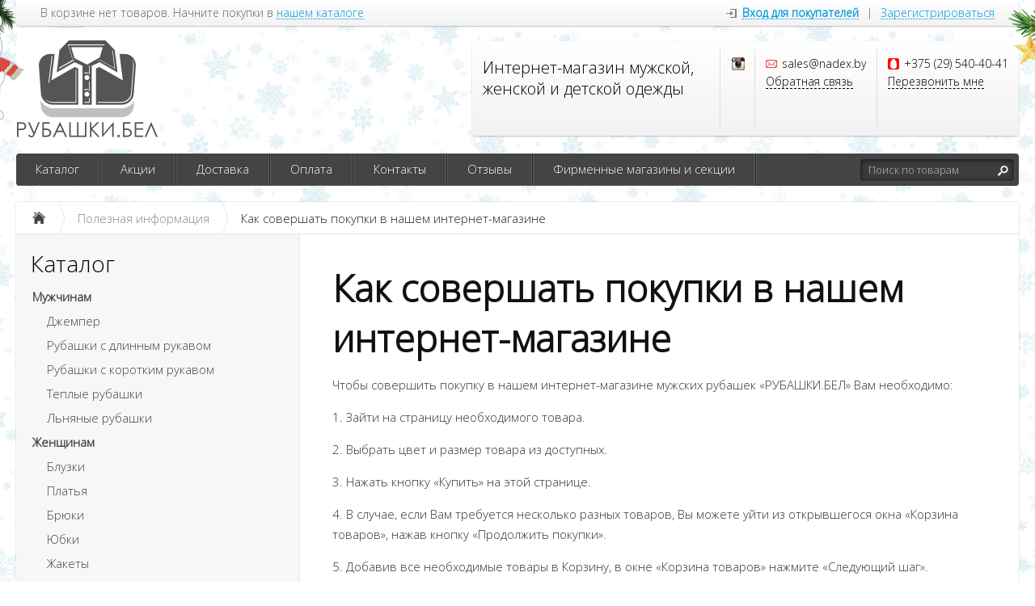

--- FILE ---
content_type: text/html; charset=UTF-8
request_url: https://xn--80abwh1as1b.xn--90ais/information/kak-sovershat-pokupki-v-nashem-internet-magazine
body_size: 10295
content:
<!DOCTYPE html>
<html xmlns="http://www.w3.org/1999/xhtml">
<head>
	<meta http-equiv="Content-Type" content="text/html; charset=utf-8" />
<title>Как совершать покупки в нашем интернет-магазине — интернет-магазин РУБАШКИ.БЕЛ | Интернет-магазин мужской, женской и детской одежды</title>
<meta name="description" content="Полезная информация — интернет-магазин РУБАШКИ.БЕЛ | Интернет-магазин мужской, женской и детской одежды" />
<meta name="keywords" content="Как совершать покупки в нашем интернет-магазине" />	<script type="text/javascript" src="/media/system/js/jquery-1.7.2.min.js"></script>
<script type="text/javascript" src="/media/system/js/jquery.mask.js"></script>

<link rel="stylesheet" type="text/css" href="/media/system/css/prettyPhoto.css" />
<script type="text/javascript" src="/media/system/js/jquery.prettyPhoto.js"></script>

<link rel="stylesheet" type="text/css" href="/media/wide/css/style.css?2026-01-18" />
<style type="text/css">body{background-image:none;}</style>
<script type="text/javascript" src="/media/wide/js/main.js?2026-01-18"></script>

<script type="text/javascript" src="/media/system/js/re-core.js?2026-01-18"></script>
<link rel="stylesheet" type="text/css" href="/media/system/css/re-dialog.css?2026-01-18" />
<script type="text/javascript" src="/media/system/js/re-dialog.js?2026-01-18"></script>

<link rel="shortcut icon" type="image/vnd.microsoft.icon" href="https://185504.selcdn.ru/static/nadex.reshop.by/modules/favicon.ico" />
<script type="text/javascript">

function ReSendStatistics(is_only_visor) {

	var re_statistics_data;

	if ( is_only_visor ) {
		re_statistics_data = {
			is_only_visor: 1,
			visor: Re.Visor.getDataAndClean()
		};
	} else {

		var s_sizes = getScreenSizes();

		re_statistics_data = {
			requested_url: '/information/kak-sovershat-pokupki-v-nashem-internet-magazine',
			width: s_sizes.width,
			height: s_sizes.height,
			window_width: s_sizes.window_width,
			window_height: s_sizes.window_height,
			is_mobile: 0,
			is_only_visor: 0,
			visor: Re.Visor.init()
		};
	}

	$.ajax({
		type: 'POST',
		url: '/statistics',
		data: re_statistics_data
	});

}

$(document).ready(function(){
	ReSendStatistics(false);
	Re.Visor.initOnClose();
});
</script><script src="//code-ya.jivosite.com/widget/qCJNZHnpT3" async></script>
 <script charset="UTF-8" src="//cdn.sendpulse.com/28edd3380a1c17cf65b137fe96516659/js/push/8e47764719f9406c490750e9a82141db_1.js" async></script> <style type="text/css">@import 'https://fonts.googleapis.com/css?family=Open+Sans:300';
*, body, a, .re-dialog * {
	font-family: 'Open Sans', sans-serif;
}
</style></head>
<body>
	<div id="body">

		
<div id="top_menu">
	<div class="itemsl">
		В корзине нет товаров. Начните покупки в <a class="catalog" title="Перейти к каталогу товаров" href="/catalog">нашем каталоге</a>	</div>
	<div class="items">
		<a id="re-login" class="login" title="Войти - «РУБАШКИ.БЕЛ»" href="#"><span>Вход для покупателей</span></a> <div class="left sep">|</div> <a id="re-register" class="" title="Зарегистрироваться - «РУБАШКИ.БЕЛ»" href="#"><span>Зарегистрироваться</span></a>	</div>
	<div class="clear"></div>
</div>
		<div id="header">

	<table class="table-logo" border="0" cellpadding="0" cellspacing="0"><tr>
		<td class="td-logo">
			<a href="/" title="РУБАШКИ.БЕЛ - Интернет-магазин мужской, женской и детской одежды" class="logo img">
									<img src="https://185504.selcdn.ru/static/nadex.reshop.by/modules/3512689315fb75d9887396.png" alt="РУБАШКИ.БЕЛ - Интернет-магазин мужской, женской и детской одежды" />
							</a>
		</td>
		<td>
			
<div class="contackts">

			<div class="block e80" style="max-width: 280px;">
			Интернет-магазин мужской, женской и детской одежды		</div>
	
	
		<div class="block" style="max-width:29px; padding-left:14px; padding-right: 0;">
															<a target="_blank"  title="«РУБАШКИ.БЕЛ» в Instagram" href="https://www.instagram.com/nadex.by/" class="soc_link inst"></a>								</div>

	
	<div class="block" style="max-width: 203px;">
		<span class="contakt mail">sales@nadex.by</span>		<a title="Задать вопрос" href="/contacts#question" class="contakt">Обратная связь</a>
	</div>

		<div class="block" style="border:none;">
		<span class="contakt mts">+375 (29) 540-40-41</span>					<a id="re-callme" title="" href="#" class="contakt">Перезвонить мне</a>
						</div>
		<div class="clear"></div>
</div>
<div class="clear"></div>		</td>
	</tr></table>
	<div class="clear"></div>

	<div id="main_menu">
		<div id="main_menu_a">
			<a style="border-left:none;"  title="Каталог" href="/catalog">Каталог</a><div class="separator "></div>

<a   title="Акции" href="/akcii">Акции</a><div class="separator "></div>

<a   title="Доставка" href="/delivery">Доставка</a><div class="separator "></div>

<a   title="Оплата" href="/payment">Оплата</a><div class="separator "></div>

<a   title="Контакты" href="/contacts">Контакты</a><div class="separator "></div>

<a   title="Отзывы" href="/reviews">Отзывы</a><div class="separator "></div>

<a   title="Фирменные магазины и секции" href="/firmennye-magaziny-i-sekcii">Фирменные магазины и секции</a><div class="separator separator_end"></div>

		</div>
		<div class="block_search_pruning">
	<div class="block_search">
		<form action="/search/" method="get">
			<input class="search_text" placeholder="Поиск по товарам" id="search" type="text" name="[]" value="" />
			<input class="search_sumbit" value=" " title="Нажмите для поиска" type="submit" />
			<div class="clear"></div>
		</form>
	</div>
</div>
<div class="clear"></div>	</div>

	</div><!--/header-->
	</div><!--/body-->
	<div id="content">

		<ul class="way" itemscope itemtype="http://schema.org/BreadcrumbList">
	<li itemprop="itemListElement" itemscope itemtype="http://schema.org/ListItem">
		<a class="way-home" itemprop="item" href="/">
			<img alt="На главную магазина РУБАШКИ.БЕЛ" title="На главную магазина РУБАШКИ.БЕЛ" src="/media/wide/images/home.gif" />
			<meta itemprop="name" content="На главную магазина РУБАШКИ.БЕЛ" />
		</a>
		<meta itemprop="position" content="1" />
	</li>
			<li class="separator"></li>
		<li itemprop="itemListElement" itemscope itemtype="http://schema.org/ListItem">
			<a itemprop="item" href="/information">				<span  itemprop="name">Полезная информация</span>
			</a>						<meta itemprop="position" content="2" />
		</li>
			<li class="separator"></li>
		<li itemprop="itemListElement" itemscope itemtype="http://schema.org/ListItem">
							<span class="way-last" itemprop="name">Как совершать покупки в нашем интернет-магазине</span>
										<a itemprop="item" href="/information/kak-sovershat-pokupki-v-nashem-internet-magazine" style="display:none;"></a>
						<meta itemprop="position" content="3" />
		</li>
	</ul>
<div class="clear"></div>
		<div id="contents">
			<div id="content_text" class="text">
								
<h1>Как совершать покупки в нашем интернет-магазине</h1>
<p>Чтобы совершить покупку в нашем интернет-магазине мужских рубашек &laquo;РУБАШКИ.БЕЛ&raquo; Вам необходимо:</p>
<p>1. Зайти на страницу необходимого товара.</p>
<p>2. Выбрать цвет и размер товара из доступных.</p>
<p>3. Нажать кнопку &laquo;Купить&raquo; на этой странице.</p>
<p>4. В случае, если Вам требуется несколько разных товаров, Вы можете уйти из открывшегося окна &laquo;Корзина товаров&raquo;, нажав кнопку &laquo;Продолжить покупки&raquo;.&nbsp;</p>
<p>5. Добавив все необходимые товары в Корзину, в окне &laquo;Корзина товаров&raquo; нажмите &laquo;Следующий шаг&raquo;.</p>
<p>6. В открывшейся вкладке &laquo;Ввод информации&raquo; Вам необходимо выбрать способ доставки и оплаты, а также заполнить все поля, помеченные символом *.</p>
<p>7. После заполнения всех полей, нажмите кнопку &laquo;Следующий шаг&raquo;.</p>
<p>8. В открывшейся вкладке &laquo;Проверка&raquo; Вам необходимо проверить правильность введенных данных.</p>
<p>9. В случае, если Вам необходимо исправить какие-либо данные, вернитесь в предыдущую вкладку, нажав &laquo;Предыдущий шаг&raquo;.</p>
<p>10. Если все данные введены правильно, нажмите &laquo;Оформить заказ&raquo;. После оформления заказа с Вами свяжется менеджер нашего магазина для подтверждения заказа.</p>
<p>Доставку товаров мы производим только по факту подтверждения заказа по телефону и согласования способа доставки и оплаты.</p>
<div class="clear"><br></div>
<div class="clear"></div>			</div>
		</div><!--/contents-->

		<div id="side_left">
	
<div class="menu">
	<div class="head" onclick="location.href='/catalog';">Каталог</div>
	<ul>		<li  >
						<a class="bold" href="/catalog/muzhchinam" title="Мужчинам">Мужчинам</a>
						<ul>		<li  >
						<a  href="/catalog/muzhchinam/dzhemper" title="Джемпер">Джемпер</a>
						<ul style="display:none;"></ul>
		</li>		<li  >
						<a  href="/catalog/muzhchinam/rubashki-s-dlinnym-rukavom" title="Рубашки с длинным рукавом">Рубашки с длинным рукавом</a>
						<ul style="display:none;"></ul>
		</li>		<li  >
						<a  href="/catalog/muzhchinam/rubashki-s-korotkim-rukavom" title="Рубашки с коротким рукавом">Рубашки с коротким рукавом</a>
						<ul style="display:none;"></ul>
		</li>		<li  >
						<a  href="/catalog/muzhchinam/teplye-rubashki" title="Теплые рубашки">Теплые рубашки</a>
						<ul style="display:none;"></ul>
		</li>		<li  >
						<a  href="/catalog/muzhchinam/lnyanye-rubashki" title="Льняные рубашки">Льняные рубашки</a>
						<ul style="display:none;"></ul>
		</li></ul>
		</li>		<li  >
						<a class="bold" href="/catalog/zhenshinam" title="Женщинам">Женщинам</a>
						<ul>		<li  >
						<a  href="/catalog/zhenshinam/bluzki" title="Блузки">Блузки</a>
						<ul style="display:none;"></ul>
		</li>		<li  >
						<a  href="/catalog/zhenshinam/platya" title="Платья">Платья</a>
						<ul style="display:none;"></ul>
		</li>		<li  >
						<a  href="/catalog/zhenshinam/bryuki" title="Брюки">Брюки</a>
						<ul style="display:none;"></ul>
		</li>		<li  >
						<a  href="/catalog/zhenshinam/yubki" title="Юбки">Юбки</a>
						<ul style="display:none;"></ul>
		</li>		<li  >
						<a  href="/catalog/zhenshinam/zhakety" title="Жакеты">Жакеты</a>
						<ul style="display:none;"></ul>
		</li>		<li  >
						<a  href="/catalog/zhenshinam/teplye-rubashki" title="Теплые рубашки">Теплые рубашки</a>
						<ul style="display:none;"></ul>
		</li></ul>
		</li>		<li  >
						<a class="bold" href="/catalog/zhenskii-assortiment-izo-lna" title="Женский ассортимент изо льна">Женский ассортимент изо льна</a>
						<ul>		<li  >
						<a  href="/catalog/zhenskii-assortiment-izo-lna/platya" title="Платья">Платья</a>
						<ul style="display:none;"></ul>
		</li>		<li  >
						<a  href="/catalog/zhenskii-assortiment-izo-lna/bluzki" title="Блузки">Блузки</a>
						<ul style="display:none;"></ul>
		</li>		<li  >
						<a  href="/catalog/zhenskii-assortiment-izo-lna/bryuki--shorty" title="Брюки, шорты">Брюки, шорты</a>
						<ul style="display:none;"></ul>
		</li></ul>
		</li>		<li  >
						<a class="bold" href="/catalog/malchikam" title="Мальчикам">Мальчикам</a>
						<ul>		<li  >
						<a  href="/catalog/malchikam/rubashki-dlya-podrostkov" title="Рубашки для подростков">Рубашки для подростков</a>
						<ul style="display:none;"></ul>
		</li>		<li  >
						<a  href="/catalog/malchikam/rubashki-dlya-starshei-shkolnoi-gruppy" title="Рубашки для старшей школьной группы">Рубашки для старшей школьной группы</a>
						<ul style="display:none;"></ul>
		</li>		<li  >
						<a  href="/catalog/malchikam/rubashki-dlya-mladshei-shkolnoi-gruppy" title="Рубашки для младшей школьной группы">Рубашки для младшей школьной группы</a>
						<ul style="display:none;"></ul>
		</li></ul>
		</li>		<li  >
						<a class="bold" href="/catalog/devochkam" title="Девочкам">Девочкам</a>
						<ul>		<li  >
						<a  href="/catalog/devochkam/bluzki-dlya-starshei-shkolnoi-gruppy" title="Блузки для старшей школьной группы">Блузки для старшей школьной группы</a>
						<ul style="display:none;"></ul>
		</li>		<li  >
						<a  href="/catalog/devochkam/bluzki-dlya-mladshei-shkolnoi-gruppy" title="Блузки для младшей школьной группы">Блузки для младшей школьной группы</a>
						<ul style="display:none;"></ul>
		</li>		<li  >
						<a  href="/catalog/devochkam/yubki" title="Юбки">Юбки</a>
						<ul style="display:none;"></ul>
		</li>		<li  >
						<a  href="/catalog/devochkam/zhilety" title="Жилеты">Жилеты</a>
						<ul style="display:none;"></ul>
		</li></ul>
		</li></ul>
</div>	
<div class="menu brands_tree">
	<div class="head" onclick="location.href='/catalog/brands';">Торговые марки</div>
	<ul>
					<li >
				<a href="/catalog/brands/nadex-men-s-shirts-collection" title="Nadex Men&#039;s Shirts Collection">Nadex Men&#039;s Shirts Collection <sup style="font-size:9px;">123</sup></a>
							</li>
					<li >
				<a href="/catalog/brands/nadex-for-women" title="Nadex for women">Nadex for women <sup style="font-size:9px;">71</sup></a>
							</li>
					<li >
				<a href="/catalog/brands/ozornik" title="Ozornik">Ozornik <sup style="font-size:9px;">29</sup></a>
							</li>
					<li >
				<a href="/catalog/brands/urbanel" title="Urbanel">Urbanel <sup style="font-size:9px;">5</sup></a>
							</li>
					<li >
				<a href="/catalog/brands/modnica" title="Модница">Модница <sup style="font-size:9px;">8</sup></a>
							</li>
			</ul>
</div>	<div class="side_basket">
		
<div class="h3">Обработка заказов</div>
<ul class="list">
	
		<li><span>
			<b>Пн, Вт, Ср, Чт, Пт:</b>
			с 09:00 до 17:00		</span></li>

	
		<li><span>
			<b>Сб, Вс:</b>
			Выходной		</span></li>

	</ul>
<div class="clear"></div>		<div class="h3"><a href="/information">Полезная информация</a></div>
<ul class="list">
	
		<li><a title="Как совершать покупки в нашем интернет-магазине" href="/information/kak-sovershat-pokupki-v-nashem-internet-magazine">Как совершать покупки в нашем интернет-магазине</a></li>

	
		<li><a title="Обмен и возврат товара" href="/information/obmen-i-vozvrat-tovara">Обмен и возврат товара</a></li>

	
		<li><a title="Как выбрать сорочку своего размера" href="/information/kak-vybrat-sorochku-svoego-razmera">Как выбрать сорочку своего размера</a></li>

	
		<li><a title="Статус заказа в интернет-магазине &quot;Рубашки.бел&quot;" href="/information/status-zakaza-v-internet-magazine--rubashki-bel-">Статус заказа в интернет-магазине &quot;Рубашки.бел&quot;</a></li>

	</ul>
<div class="clear"></div>				<div class="clear"></div>
	</div>

	<div class="arbitrary_javascript_side"></div>
</div>
<div class="clear"></div>
	</div><!--/content-->
	<div class="information">
			</div>

	
<div id="footer">
	<div class="footer_body">
		<div class="block_left">
			
<span>МТС:</span> <span class="tel">+375 (29) 540-40-41</span><br><br><span>E-mail:</span> <span class="email">sales@nadex.by</span><br>	<br>
	<div class="recommerce">
		<div class="recommerce-logo">
			<a target="_blank"  title="Recommerce - сервис для создания интернет-магазинов" href="https://recommerce.by">				<img src="/media/system/images/re.png" alt="Создать интернет-магазин на recommerce.by">
			</a>		</div>
		<div class="recommerce-text">
			<a target="_blank"  title="Recommerce - сервис для создания интернет-магазинов" href="https://recommerce.by">				Магазин создан в <br> Recommerce.by			</a>		</div>
	</div>
		</div>
		<div class="block_right">
			РУБАШКИ.БЕЛ © 2026 • <a style="font-weight:normal;" href="/sitemap">Карта сайта</a><br>
			
	<a title="Документы подтверждающие покупку" href="/documents">Документы подтверждающие покупку</a>&nbsp;&nbsp;|&nbsp;

	<a title="Опт" href="/">Опт</a>&nbsp;&nbsp;|&nbsp;

	<a title="Акции" href="/akcii">Акции</a>&nbsp;&nbsp;|&nbsp;

	<a title="Каталоги" href="/">Каталоги</a><br>
			<br>
							<b class="fn org">Фирменный магазин «Надэкс»</b> • <span class="adr locality street-address">Республика Беларусь, г. Мозырь, Бульвар Дружбы, 11А.</span><br><i class="comment">Время работы: ежедневно с 10:00 до 20:00, без обеда и выходных</i>				<br><br>
									<div class="jur">
				
<div id="jur-name">Открытое акционерное общество «Мозырская швейная фабрика «Надэкс», юр.адрес: 247760, Республика Беларусь, Гомельская область, г. Мозырь, ул. Пролетарская, 51, УНП 400086726.</div>

	<div id="jur-register">Интернет-магазин зарегистрирован в торговом реестре Республики Беларусь 24 марта 2016г. под №313384.</div>
	<div id="jur-certificate">Свидетельство о регистрации №397 выдано 28.06.2000г. Гомельским областным исполнительным комитетом.</div>
			</div>

			<div class="arbitrary"><a target="_blank" href="http://webpay.by" rel="nofollow"><img src="/media/system/images/re-icon-webpay.png" height="30"></a> <img src="/media/system/images/re-icon-visare.png" height="30"> <img src="/media/system/images/re-icon-master-card.png" height="30"> <img src="/media/system/images/re-icon-belcart.png" height="30"></div>
			<div class="arbitrary"><script src="https://api.callbacky.by/simple/load?domain=рубашки.бел"></script> </div>
		</div>
		<div class="clear"></div>
	</div>
</div><!--/footer-->



<!--noindex-->
<div class="re-dialog re-login">
	<div class="re-dialog-titlebar">
		<span class="re-dialog-title">Вход в личный кабинет</span>
		<a href="#" class="re-dialog-icon" title="Закрыть"><span class="re-icon re-icon-close">×</span></a>
	</div>
	<div class="re-dialog-content">
		<form method="post" action="/customers/login" name="login_form" id="login_form">
			<div class="re-form-field">
				<label for="login_email">Email <span class="re-red">*</span></label>
				<input type="text" maxlength="100" value="" size="35" name="email" id="login_email" required="required">
			</div>

			<div class="re-form-field">
				<label for="login_password">Пароль <span class="re-red">*</span></label>
				<input type="password" maxlength="32" value="" size="35" name="password" id="login_password" required="required">
			</div>

			<div class="re-form-field">
				<a class="re-right" id="re-recover-password" title="Кликните, чтобы перейти к восстановлению пароля" href="#">Забыли пароль?</a>
			</div>
		</form>
	</div>
	<div class="re-dialog-footerbar">
		<div class="re-float-right">
			<input type="button" class="re-button re-cancel" style="margin-right: 10px; font-weight: normal;" value="Отмена" name="lol">
			<input type="button" class="re-button re-button-blue" id="login_submit" value="Войти" name="lol">
		</div>
	</div>
</div>


	<div class="re-dialog re-recover">
		<div class="re-dialog-titlebar">
			<span class="re-dialog-title">Восстановление пароля</span>
			<a href="#" class="re-dialog-icon" title="Закрыть"><span class="re-icon re-icon-close">×</span></a>
		</div>
		<div class="re-dialog-content">
			<form method="post" action="/customers/recover" name="recover_form" id="recover_form">
				<div class="re-form-field">
					<label for="recover_email">Email <span class="re-red">*</span></label>
					<input type="text" maxlength="100" value="" size="35" name="email" id="recover_email" required="required">
				</div>

				<div class="re-form-field">
					Введите email адрес, который Вы указывали при регистрации.<br> Мы отправим на него письмо со ссылкой для восстановления пароля.				</div>
			</form>
		</div>
		<div class="re-dialog-footerbar">
			<div class="re-float-right">
				<input type="button" class="re-button re-cancel" style="margin-right: 10px; font-weight: normal;" value="Отмена" name="lol">
				<input type="button" class="re-button re-button-blue" id="recover_submit" value="Отправить письмо" name="lolka">
			</div>
		</div>
	</div>



<div class="re-dialog re-register">
<form method="post" action="/customers/register" name="register_form" id="register_form">

	<div class="re-dialog-titlebar">
		<span class="re-dialog-title">Регистрация личного кабинета покупателя</span>
		<a href="#" class="re-dialog-icon" title="Закрыть"><span class="re-icon re-icon-close">×</span></a>
	</div>
	<div class="re-dialog-content" id="re-form-register">

	<script type="text/javascript">
		var formContentG =
			'<inpu'+'t type="hi'+'dde'+'n" val'+'ue="990102f2dcd185c5816e53de63b9cb89" nam'+'e="h'+'ash">' +
			'<div class="re-left">' +
				'<div class="re-form-field">' +
					'<label for="register_name">Имя <span class="re-red">*</span></label>' +
					'<inpu'+'t type="text" maxlength="100" value="" size="35" na'+'me="nam'+'e" id="register_name" required="required">' +
				'</div>' +
				'<div class="re-form-field">' +
					'<label for="register_email">Email <span class="re-red">*</span></label>' +
					'<in'+'put type="text" maxlength="100" value="" size="35" nam'+'e="em'+'ail" id="register_email" required="required">' +
				'</div>' +
				'<div class="re-form-field">' +
					'<label for="register_password">Пароль <span class="re-red">*</span></label>' +
					'<inp'+'ut type="password" maxlength="32" value="" size="35" n'+'ame="pas'+'swo'+'rd" id="register_pass'+'word" required="required">' +
				'</div>' +
			'</div>' +
			'<div class="re-right">' +
				'<div class="re-form-field">' +
					'<label for="register_phone">Телефон</label>' +
					'<i'+'nput type="text" placeholder="+375 (__) ___-__-__" value="" size="35" nam'+'e="ph'+'one" id="register_phone">' +
				'</div>' +
				'<div class="re-form-field">' +
					'<label for="register_postcode">Индекс</label>' +
					'<inpu'+'t type="text" maxlength="20" value="" size="35" n'+'ame="pos'+'tcode" id="register_postcode">' +
				'</div>' +
				'<div class="re-form-field">' +
					'<label for="register_city">Город</label>' +
					'<in'+'put type="text" maxlength="100" value="" size="35" na'+'me="ci'+'ty" id="register_city">' +
				'</div>' +
			'</div>' +
			'<div style="clear:both;"></div>' +
			'<div class="re-form-field">' +
				'<label for="register_address">Адрес</label>' +
				'<te'+'xtarea rows="3" cols="78" n'+'ame="addre'+'ss" id="register_address" style="width:98%;"></texta'+'rea>' +
			'</div>';

		window.setTimeout(function(){
			$('#re-form-register').append(formContentG);
		}, 100);
	</script>

	</div>
	<div class="re-dialog-footerbar">
		<div class="re-float-left" style="line-height: 10px;">
			<img class="re-float-left" height="30" src="[data-uri]" />
			<input class="re-float-left" style="line-height:14px; height:14px; margin-left:5px;" type="text" placeholder="Код с картинки" value="" size="13" name="captcha" required="required">
		</div>
		<div class="re-float-right">
			<input type="button" class="re-button re-cancel" style="margin-right: 10px; font-weight: normal;" value="Отмена" name="lol">
			<input type="button" class="re-button re-button-blue" id="register_submit" value="Зарегистрироваться" name="lol">
		</div>
	</div>

</form>
</div>




<!--/noindex-->



<script type="text/javascript">

	window.setTimeout(function(){
		$("#register_phone").mask("+375 (99) 999-99-99");
		$("#cabinet_phone").mask("+375 (99) 999-99-99");
	}, 200);

</script>

<!--noindex-->
<div class="re-dialog re-callme">
	<div class="re-dialog-titlebar">
		<span class="re-dialog-title">Заказать обратный звонок</span>
		<a href="#" class="re-dialog-icon" title="Закрыть"><span class="re-icon re-icon-close">×</span></a>
	</div>
	<div class="re-dialog-content" id="re-form-callme">

	<script type="text/javascript">
		var formContentCallme =

		'<for'+'m met'+'hod="po'+'st" ac'+'tion="/callme/ema'+'il" nam'+'e="callme_form" id="callme_form">' +
			'<in'+'put typ'+'e="hidde'+'n" n'+'ame="li'+'nk" value="https://xn--80abwh1as1b.xn--90ais/information/kak-sovershat-pokupki-v-nashem-internet-magazine">' +
			'<div class="re-form-field" >' +
				'<label for="callme_name">Имя</label>' +
				'<inp'+'ut ty'+'pe="text" placeholder="Как к вам обратиться" val'+'ue="" size="50" nam'+'e="nam'+'e" id="callme_name">' +
			'</div>' +
			'<div class="re-form-field">' +
				'<label for="callme_phone">Телефон <span class="re-red">*</span></label>' +
				'<inp'+'ut ty'+'pe="text" placeholder="+375 (__) ___-__-__" val'+'ue="" size="35" nam'+'e="pho'+'ne" id="callme_phone" required="required">' +
			'</div>' +
						'<div class="re-form-field" style="font-size: 14px; line-height: 20px; margin: 10px 0 0;">Напишите свой номер телефона, и мы перезвоним вам в ближайшее время!</div>' +
		'</f'+'o'+'rm>';

		window.setTimeout(function(){
			$('#re-form-callme').append(formContentCallme);
		}, 100);
	</script>

	</div>
	<div class="re-dialog-footerbar">
		<div class="re-float-right">
			<input type="button" class="re-button re-cancel" style="margin-right: 10px; font-weight: normal;" value="Отмена" name="lol">
			<input type="button" class="re-button re-button-blue" id="callme_submit" value="Перезвонить мне" name="lol">
		</div>
	</div>
</div>

<!--/noindex-->



<script type="text/javascript">

	window.setTimeout(function(){
		$("#callme_phone").mask("+375 (99) 999-99-99");
	}, 200);

</script><script type="text/javascript">
(function (d, w, c) {
	(w[c] = w[c] || []).push(function() {
		try {
			w.yaCounter99971654 = new Ya.Metrika({
				id:99971654,
				webvisor:true,
				clickmap:true,
				trackLinks:true,
				accurateTrackBounce:true,
				ecommerce:"dataLayer"
			});
		} catch(e) { }
	});

	var n = d.getElementsByTagName("script")[0],
		s = d.createElement("script"),
		f = function () { n.parentNode.insertBefore(s, n); };
	s.type = "text/javascript";
	s.async = true;
	s.src = "https://mc.yandex.ru/metrika/watch.js";

	if (w.opera == "[object Opera]") {
		d.addEventListener("DOMContentLoaded", f, false);
	} else { f(); }
})(document, window, "yandex_metrika_callbacks");
</script>
<noscript><div><img src="https://mc.yandex.ru/watch/99971654" style="position:absolute; left:-9999px;" alt="" /></div></noscript><div class="re-overlay"></div><link rel="stylesheet" type="text/css" href="/media/wide/css/style-new-year.css" />

	<style rel="stylesheet" type="text/css">
					body {
				background-image: url(/media/wide/new-year/bg-snow.png);
				background-repeat: repeat;
				background-position: left top;
			}
		
		body {
			background-image: url(/media/wide/new-year/bg-snow.png);
						background-repeat: repeat;
						background-position: left top;		}
	</style>

<div class="fire" style="display:none;">
	<div class="fire1"></div>
	<div class="fire2"></div>
	<div class="fire3"></div>
</div>

<div class="footerDecore" style="display:none;"><div class="footerDecoreInset"></div></div>

<div class="headerNy">
	<div class="headerNyContainer">
		<div class="headerNyRight">
			<div class="tree-anim NyTreeRight">
				<div class="toyStar"></div>
				<div class="toySphere"></div>
				<div class="toyCone"></div>
				<div class="toySphere toySphereSmall"></div>
				<div class="toyStar toyStarSmall"></div>
			</div>
		</div>
		<div class="headerNyLeft">
			<div class="tree-anim NyTreeLeft"></div>
			<div class="NyGifts"></div>
		</div>
	</div>
</div>

<script type="text/javascript">

	function BlinkLights1() {
		var obj = $('.fire2');
		obj.animate({
			opacity: 0
		}, 500, 'linear', function(){
			obj.animate({
				opacity: 1
			}, 500, 'linear', function(){ BlinkLights1(); });
		});
	}

	function BlinkLights2() {
		var obj = $('.fire3');
		obj.animate({
			opacity: 1
		}, 500, 'linear', function(){
			obj.animate({
				opacity: 0
			}, 500, 'linear', function(){ BlinkLights2(); });
		});
	}

	function checkRightDecore() {
		var w = $(window).width();
		var x = 250;
		var obj = $('.NyTreeRight');
		if ( w <= 1800 ) {
			x = (w - 1200)/2;
			obj.width(x);
		} else if ( w <= 1200 ) {
			obj.width(0);
		} else {
			obj.width(250);
		}
	}

	function checkLeftDecore() {
		var w = $(window).width();
		var obj = $('.headerNyLeft');
		var x = 292;
		if ( w <= 1800 ) {
			x = (w - 1220)/2;
			obj.width(x);
		} else if ( w <= 1220 ) {
			obj.width(0);
		} else {
			obj.width(292);
		}
	}

$(document).ready(function(){

	$('#footer .footer_body').append( $('.fire') );
	$('.fire').show();
	$('#footer').append( $('.footerDecore') );
	$('.footerDecore').show();

	$('.headerNyLeft').css({left: '0', width: '5px'});
	$('.NyTreeRight').css({right: '0', width: '5px'});

	BlinkLights2();
	BlinkLights1();

	$(".tree-anim div").bind("animationend webkitAnimationEnd MSAnimationEnd oAnimationEnd", function(){
		$(this).removeClass("animated")
	});

	$(".tree-anim div").hover(function(){
		$(this).addClass("animated");
	});

	checkRightDecore();
	checkLeftDecore();

	$( window ).resize(function() {
		checkRightDecore();
		checkLeftDecore();
	});
});
</script></body>
</html>

--- FILE ---
content_type: text/css
request_url: https://xn--80abwh1as1b.xn--90ais/media/system/css/prettyPhoto.css
body_size: 1722
content:
div.pp_default .pp_top,div.pp_default .pp_top .pp_middle,div.pp_default .pp_top .pp_left,div.pp_default .pp_top .pp_right,div.pp_default .pp_bottom,div.pp_default .pp_bottom .pp_left,div.pp_default .pp_bottom .pp_middle,div.pp_default .pp_bottom .pp_right{height:13px}
div.pp_default .pp_top .pp_left{background:url(/media/system/images/prettyPhoto/sprite.png) -78px -93px no-repeat}
div.pp_default .pp_top .pp_middle{background:url(/media/system/images/prettyPhoto/sprite_x.png) top left repeat-x}
div.pp_default .pp_top .pp_right{background:url(/media/system/images/prettyPhoto/sprite.png) -112px -93px no-repeat}
div.pp_default .pp_content .ppt{color:#f8f8f8}
div.pp_default .pp_content_container .pp_left{background:url(/media/system/images/prettyPhoto/sprite_y.png) -7px 0 repeat-y;padding-left:13px}
div.pp_default .pp_content_container .pp_right{background:url(/media/system/images/prettyPhoto/sprite_y.png) top right repeat-y;padding-right:13px}
div.pp_default .pp_next:hover{background:url(/media/system/images/prettyPhoto/sprite_next.png) center right no-repeat;cursor:pointer}
div.pp_default .pp_previous:hover{background:url(/media/system/images/prettyPhoto/sprite_prev.png) center left no-repeat;cursor:pointer}
div.pp_default .pp_expand{background:url(/media/system/images/prettyPhoto/sprite.png) 0 -29px no-repeat;cursor:pointer;height:28px;width:28px}
div.pp_default .pp_expand:hover{background:url(/media/system/images/prettyPhoto/sprite.png) 0 -56px no-repeat;cursor:pointer}
div.pp_default .pp_contract{background:url(/media/system/images/prettyPhoto/sprite.png) 0 -84px no-repeat;cursor:pointer;height:28px;width:28px}
div.pp_default .pp_contract:hover{background:url(/media/system/images/prettyPhoto/sprite.png) 0 -113px no-repeat;cursor:pointer}
div.pp_default .pp_close{background:url(/media/system/images/prettyPhoto/sprite.png) 2px 1px no-repeat;cursor:pointer;height:30px;width:30px}
div.pp_default .pp_gallery ul li a{background:url(/media/system/images/prettyPhoto/default_thumb.png) center center #f8f8f8;border:1px solid #aaa}
div.pp_default .pp_social{margin-top:7px}
div.pp_default .pp_gallery a.pp_arrow_previous,div.pp_default .pp_gallery a.pp_arrow_next{left:auto;position:static}
div.pp_default .pp_nav .pp_play,div.pp_default .pp_nav .pp_pause{background:url(/media/system/images/prettyPhoto/sprite.png) -51px 1px no-repeat;height:30px;width:30px}
div.pp_default .pp_nav .pp_pause{background-position:-51px -29px}
div.pp_default a.pp_arrow_previous,div.pp_default a.pp_arrow_next{background:url(/media/system/images/prettyPhoto/sprite.png) -31px -3px no-repeat;height:20px;margin:4px 0 0;width:20px}
div.pp_default a.pp_arrow_next{background-position:-82px -3px;left:52px}
div.pp_default .pp_content_container .pp_details{margin-top:5px}
div.pp_default .pp_nav{clear:none;height:30px;position:relative;width:110px}
div.pp_default .pp_nav .currentTextHolder{color:#999;font-family:Georgia;font-size:11px;font-style:italic;left:75px;line-height:25px;margin:0;padding:0 0 0 10px;position:absolute;top:2px}
div.pp_default .pp_close:hover{opacity:1}
div.pp_default .pp_nav .pp_play:hover,div.pp_default .pp_nav .pp_pause:hover,div.pp_default .pp_arrow_next:hover,div.pp_default .pp_arrow_previous:hover{opacity:0.7}
div.pp_default .pp_description{font-size:11px;font-weight:700;line-height:14px;margin:5px 50px 5px 0}
div.pp_default .pp_bottom .pp_left{background:url(/media/system/images/prettyPhoto/sprite.png) -78px -127px no-repeat}
div.pp_default .pp_bottom .pp_middle{background:url(/media/system/images/prettyPhoto/sprite_x.png) bottom left repeat-x}
div.pp_default .pp_bottom .pp_right{background:url(/media/system/images/prettyPhoto/sprite.png) -112px -127px no-repeat}
div.pp_default .pp_loaderIcon{background:url(/media/system/images/prettyPhoto/loader.gif) center center no-repeat}
div.pp_pic_holder a:focus{outline:none}
div.pp_overlay{background:#000;display:none;left:0;position:absolute;top:0;width:100%;z-index:500}
div.pp_pic_holder{display:none;position:absolute;width:100px;z-index:1000}
.pp_content{height:40px;min-width:40px}
* html .pp_content{width:40px}
.pp_content_container{position:relative;text-align:left;width:100%}
.pp_content_container .pp_left{padding-left:20px}
.pp_content_container .pp_right{padding-right:20px}
.pp_content_container .pp_details{float:left;margin:10px 0 2px}
.pp_description{display:none;margin:0}
.pp_social{float:left;margin:0}
.pp_social .facebook{float:left;margin-left:5px;overflow:hidden;width:55px}
.pp_social .twitter{float:left}
.pp_nav{clear:right;float:left;margin:3px 10px 0 0}
.pp_nav p{float:left;margin:2px 4px;white-space:nowrap}
.pp_nav .pp_play,.pp_nav .pp_pause{float:left;margin-right:4px;text-indent:-10000px}
a.pp_arrow_previous,a.pp_arrow_next{display:block;float:left;height:15px;margin-top:3px;overflow:hidden;text-indent:-10000px;width:14px}
.pp_hoverContainer{position:absolute;top:0;width:100%;z-index:2000}
.pp_gallery{display:none;left:50%;margin-top:-50px;position:absolute;z-index:10000}
.pp_gallery div{float:left;overflow:hidden;position:relative}
.pp_gallery ul{float:left;height:35px;margin:0 0 0 5px;padding:0;position:relative;white-space:nowrap}
.pp_gallery ul a{border:1px rgba(0,0,0,0.5) solid;display:block;float:left;height:33px;overflow:hidden}
.pp_gallery ul a img{border:0}
.pp_gallery li{display:block;float:left;margin:0 5px 0 0;padding:0}
.pp_gallery li.default a{display:block;height:33px;width:50px}
.pp_gallery .pp_arrow_previous,.pp_gallery .pp_arrow_next{margin-top:7px!important}
a.pp_next{display:block;float:right;height:100%;text-indent:-10000px;width:49%}
a.pp_previous{display:block;float:left;height:100%;text-indent:-10000px;width:49%}
a.pp_expand,a.pp_contract{cursor:pointer;display:none;height:20px;position:absolute;right:30px;text-indent:-10000px;top:10px;width:20px;z-index:20000}
a.pp_close{display:block;line-height:22px;position:absolute;right:9px;text-indent:-10000px;top:-43px;opacity:0.6}
.pp_loaderIcon{display:block;height:24px;left:50%;margin:-12px 0 0 -12px;position:absolute;top:50%;width:24px}
#pp_full_res{line-height:1!important}
#pp_full_res .pp_inline{text-align:left}
#pp_full_res .pp_inline p{margin:0 0 15px}
div.ppt{color:#fff;display:none;font-size:17px;margin:0 0 5px 15px;z-index:9999}
div.pp_default .pp_content,div.light_rounded .pp_content{background-color:#fff;margin:0;}
div.pp_default #pp_full_res .pp_inline,div.light_rounded .pp_content .ppt,div.light_rounded #pp_full_res .pp_inline,div.light_square .pp_content .ppt,div.light_square #pp_full_res .pp_inline,div.facebook .pp_content .ppt,div.facebook #pp_full_res .pp_inline{color:#000}
div.pp_default .pp_gallery ul li a:hover,div.pp_default .pp_gallery ul li.selected a,.pp_gallery ul a:hover,.pp_gallery li.selected a{border-color:#fff}
div.pp_default .pp_details,div.light_rounded .pp_details,div.dark_rounded .pp_details,div.dark_square .pp_details,div.light_square .pp_details,div.facebook .pp_details{position:relative}
div.light_rounded .pp_top .pp_middle,div.light_rounded .pp_content_container .pp_left,div.light_rounded .pp_content_container .pp_right,div.light_rounded .pp_bottom .pp_middle,div.light_square .pp_left,div.light_square .pp_middle,div.light_square .pp_right,div.light_square .pp_content,div.facebook .pp_content{background:#fff}
div.light_rounded .pp_description,div.light_square .pp_description{margin-right:85px}
div.light_rounded .pp_gallery a.pp_arrow_previous,div.light_rounded .pp_gallery a.pp_arrow_next,div.dark_rounded .pp_gallery a.pp_arrow_previous,div.dark_rounded .pp_gallery a.pp_arrow_next,div.dark_square .pp_gallery a.pp_arrow_previous,div.dark_square .pp_gallery a.pp_arrow_next,div.light_square .pp_gallery a.pp_arrow_previous,div.light_square .pp_gallery a.pp_arrow_next{margin-top:12px!important}
div.light_rounded .pp_arrow_previous.disabled,div.dark_rounded .pp_arrow_previous.disabled,div.dark_square .pp_arrow_previous.disabled,div.light_square .pp_arrow_previous.disabled{background-position:0 -87px;cursor:default}
div.light_rounded .pp_arrow_next.disabled,div.dark_rounded .pp_arrow_next.disabled,div.dark_square .pp_arrow_next.disabled,div.light_square .pp_arrow_next.disabled{background-position:-22px -87px;cursor:default}
div.light_rounded .pp_loaderIcon,div.light_square .pp_loaderIcon{}
div.dark_rounded .pp_top .pp_middle,div.dark_rounded .pp_content,div.dark_rounded .pp_bottom .pp_middle{}
div.dark_rounded .currentTextHolder,div.dark_square .currentTextHolder{color:#c4c4c4}
div.dark_rounded #pp_full_res .pp_inline,div.dark_square #pp_full_res .pp_inline{color:#fff}
.pp_top,.pp_bottom{height:20px;position:relative}
* html .pp_top,* html .pp_bottom{padding:0 20px}
.pp_top .pp_left,.pp_bottom .pp_left{height:20px;left:0;position:absolute;width:20px}
.pp_top .pp_middle,.pp_bottom .pp_middle{height:20px;left:20px;position:absolute;right:20px}
* html .pp_top .pp_middle,* html .pp_bottom .pp_middle{left:0;position:static}
.pp_top .pp_right,.pp_bottom .pp_right{height:20px;left:auto;position:absolute;right:0;top:0;width:20px}
.pp_fade,.pp_gallery li.default a img{display:none}

--- FILE ---
content_type: text/javascript;charset=UTF-8
request_url: https://api.callbacky.by/simple/load?domain=%D1%80%D1%83%D0%B1%D0%B0%D1%88%D0%BA%D0%B8.%D0%B1%D0%B5%D0%BB
body_size: 193
content:
var meta = document.createElement("meta");meta.name = "referrer";meta.content = "unsafe-url";document.getElementsByTagName("head")[0].appendChild(meta);var e=document.createElement("script");e.src="https://api.callbacky.by/simple/code?domain=рубашки.бел&gtm=true&ver=1e67d2e7";e.type="text/javascript";e.async="true";document.getElementsByTagName("head")[0].appendChild(e);

--- FILE ---
content_type: application/javascript
request_url: https://cdn.sendpulse.com/28edd3380a1c17cf65b137fe96516659/js/push/8e47764719f9406c490750e9a82141db_1.js
body_size: 6052
content:
oSpP=false;function oSendpulsePush(){var L="https://xn--80abwh1as1b.xn--90ais";var j="https://рубашки.бел";var p="https://xn--80abwh1as1b.xn--90ais";var k="https://xn--80abwh1as1b.xn--90ais";var q="3ccbe3c06367c52d55dbfae4be81324b";var l=false;var w=false;var A={};var a="";var K="web.com.sendpulse.push";var n="https://pushdata.sendpulse.com:4434";var C="https://pushdata.sendpulse.com:4435";var b="https://android.googleapis.com/gcm/send/";var s=true;var i="8e47764719f9406c490750e9a82141db";var z="";var m="";var e="";var E="-";var B=null;var r=null;var H=false;var t={};var c={};var h=false;var J="https://updates.push.services.mozilla.com/push/";var u="https://updates.push.services.mozilla.com/wpush/v1/";var y=false;var f=0;var o=false;var F=false;var x=false;var g=false;var I=true;var d="1";var D="https://sendpulse.com/ru/webpush-powered-by-sendpulse";var G={ru:"Предоставлено SendPulse",en:"Powered by SendPulse",ua:"Надано SendPulse"};var v="0";this.start=function(){if(!oSpP.detectSite()){oSpP.log("Application allowed only for "+L);return false}if(oSpP.detectOs()=="iOS"){oSpP.log("Application can not work on iOS");return false}var M=oSpP.detectOs();if(!I){if((M=="iOS")||(M=="Android")){oSpP.log("Application disabled for your device");return false}}oSpP.detectHttps();A=oSpP.detectBrowser();a=A.name.toLowerCase();if((a=="firefox")&&(parseFloat(A.version)<44)){oSpP.log("Application can not work with Firefox browser version less then 44");return false}if((a=="opera")&&(parseFloat(A.version)<43)){oSpP.log("Application can not work with Opera browser version less then 43");return false}if((a=="firefox")&&(M=="Android")){oSpP.log("Application can not work with Firefox on Android");return false}if(a=="firefox"){p=k}if(w){if(o){x=true;g=true}var O=setInterval(function(){if(F&&x&&g){oSpP.sendToParent("closeme");clearInterval(O)}},50)}if(l){if(s){oSpP.startDelayedSubscription(function(){oSpP.startSubscription();if(a=="safari"||a=="chrome"||a=="firefox"||a=="opera"){oSpP.showhelpPromptText()}})}else{oSpP.getDbValue("SPIDs","PromptClosed",function(Q){if(Q.target.result===undefined){if(a=="safari"||a=="chrome"||a=="firefox"||a=="opera"){oSpP.startDelayedSubscription(function(){oSpP.showCustomPrompt()})}}});var P=document.querySelectorAll(".sp_notify_prompt");for(var N=0;N<P.length;N++){P[N].addEventListener("click",function(){oSpP.startSubscription()})}}}if(w){window.addEventListener("message",function(R){if(oSpP.detectOrigin(R.origin)){if(R.data=="init"){r=R;r.source.postMessage("initend",r.origin)}else{if(R.data.indexOf("initpage")===0){var Q=R.data.split("|");if(Q.length==2){H=Q[1]}}else{if(R.data.indexOf("initvariables")===0){var Q=R.data.split("|");t=JSON.parse(Q[1])}}}}},false)}};this.startSubscription=function(){switch(a){case"safari":if(oSpP.isSafariNotificationSupported()){var N=window.safari.pushNotification.permission(K);oSpP.checkSafariPermission(N)}break;case"chrome":case"firefox":case"opera":if(l){var M=document.createElement("link");M.rel="manifest";M.href="/sp-push-manifest.json";document.head.insertBefore(M,document.head.firstChild)}if(oSpP.isServiceWorkerChromeSupported()){oSpP.log("ASK for Permission");f=Date.now();Notification.requestPermission(oSpP.doActionsWithPermissions);oSpP.registerChrome()}break}};this.clearDomain=function(M){return M.replace("://www.","://").replace("://www2.","://")};this.detectSite=function(){var M=(!(oSpP.clearDomain(window.location.href.toLowerCase()).indexOf(oSpP.clearDomain(L.toLowerCase()))===-1));if(!M){M=(!(oSpP.clearDomain(window.location.href.toLowerCase()).indexOf(oSpP.clearDomain(j.toLowerCase()))===-1))}return M};this.detectOrigin=function(M){return(!(oSpP.clearDomain(M.toLowerCase()).indexOf(oSpP.clearDomain(p.toLowerCase()))===-1))};this.detectHttps=function(){l=(window.location.href.indexOf("https://")===0)};this.log=function(M){};this.detectBrowser=function(){var O,N=navigator.userAgent,M=N.match(/(opera|chrome|safari|firefox|msie|trident(?=\/))\/?\s*(\d+)/i)||[];var P=N.match(/(edge(?=\/))\/?\s*(\d+)/i)||[];if("Edge"===P[1]){return{name:P[1],version:P[2]}}return/trident/i.test(M[1])?(O=/\brv[ :]+(\d+)/g.exec(N)||[],{name:"IE",version:O[1]||""}):"Chrome"===M[1]&&(O=N.match(/\bOPR\/(\d+)/),null!=O)?{name:"Opera",version:O[1]}:(M=M[2]?[M[1],M[2]]:[navigator.appName,navigator.appVersion,"-?"],null!=(O=N.match(/version\/(\d+)/i))&&M.splice(1,1,O[1]),{name:M[0],version:M[1]})};this.isServiceWorkerChromeSupported=function(){return"serviceWorker" in navigator};this.isSafariNotificationSupported=function(){return"safari" in window&&"pushNotification" in window.safari};this.getBrowserlanguage=function(){return navigator.language.substring(0,2)};this.setCookie=function(N,P,O){var Q=new Date;Q.setTime(Q.getTime()+24*O*60*60*1000);var M="expires="+Q.toUTCString();document.cookie=N+"="+P+"; "+M};this.checkCookie=function(N){for(var P=N+"=",O=document.cookie.split(";"),Q=0;Q<O.length;Q++){for(var M=O[Q];" "==M.charAt(0);){M=M.substring(1)}if(0==M.indexOf(P)){return M.substring(P.length,M.length)}}return""};this.doActionsWithPermissions=function(N){var M=Date.now();var O=M-f;if(O<50){y=false}else{y=true}oSpP.log("[DD] Permissions: "+N);oSpP.log("[DD] Time diff: "+O);switch(N){case"granted":if(!o){if(y){oSpP.getDbValue("SPIDs","PromptShowed",function(P){if(P.target.result===undefined){oSpP.sendPromptStat("prompt_showed");oSpP.sendPromptStat("prompt_granted");oSpP.putValueToDb("SPIDs",{type:"PromptShowed",value:1})}else{oSpP.sendPromptStat("prompt_showed_again");oSpP.sendPromptStat("prompt_granted")}})}}switch(a){case"chrome":case"firefox":case"opera":oSpP.subscribe();break}break;case"default":if(!o){if(y){oSpP.getDbValue("SPIDs","PromptShowed",function(P){if(P.target.result===undefined){oSpP.sendPromptStat("prompt_showed");oSpP.sendPromptStat("prompt_closed");oSpP.putValueToDb("SPIDs",{type:"PromptShowed",value:1})}else{oSpP.sendPromptStat("prompt_showed_again");oSpP.sendPromptStat("prompt_closed")}})}}break;case"denied":if(!o){if(y){oSpP.getDbValue("SPIDs","PromptShowed",function(P){if(P.target.result===undefined){oSpP.sendPromptStat("prompt_showed");oSpP.sendPromptStat("prompt_denied");oSpP.putValueToDb("SPIDs",{type:"PromptShowed",value:1})}else{oSpP.sendPromptStat("prompt_showed_again");oSpP.sendPromptStat("prompt_denied")}})}}break}if(!s){if(N=="default"){oSpP.closeCustomPrompt(false)}else{oSpP.closeCustomPrompt(true)}}else{if(N=="default"){oSpP.closePromptHelpText(false)}else{if(N=="granted"){oSpP.closePromptHelpText(true)}else{oSpP.closePromptHelpText(true)}}}};this.registerChrome=function(){navigator.serviceWorker.register("/sp-push-worker.js").then(function(M){if(M.installing){oSpP.log("Service worker installing")}else{if(M.waiting){oSpP.log("Service worker installed")}else{if(M.active){oSpP.log("Service worker active")}}}})};this.checkSafariPermission=function(M){oSpP.log("[DD] Permissions: "+M.permission);if(M.permission==="default"){if(!s){oSpP.closeCustomPrompt(false)}else{oSpP.closePromptHelpText(false)}y=true;oSpP.getDbValue("SPIDs","PromptShowed",function(N){if(N.target.result===undefined){oSpP.sendPromptStat("prompt_showed");oSpP.putValueToDb("SPIDs",{type:"PromptShowed",value:1})}else{oSpP.sendPromptStat("prompt_showed_again")}});window.safari.pushNotification.requestPermission(n,K,{appkey:i},oSpP.checkSafariPermission)}else{if(M.permission==="denied"){if(!s){oSpP.closeCustomPrompt(true)}else{oSpP.closePromptHelpText(true)}if(y){oSpP.sendPromptStat("prompt_denied")}}else{if(M.permission==="granted"){oSpP.uns();if(!s){oSpP.closeCustomPrompt(true)}else{oSpP.closePromptHelpText(true)}if(y){oSpP.sendPromptStat("prompt_granted")}oSpP.subscribe()}}}};this.initialiseState=function(M){if(!(M.showNotification)){oSpP.log("Notifications aren't supported on service workers.")}else{}if(Notification.permission==="denied"){oSpP.log("The user has blocked notifications.");return}if(!("PushManager" in window)){oSpP.log("Push messaging isn't supported.");return}};this.endpointWorkaround=function(O){switch(a){case"chrome":case"opera":if("subscriptionId" in O){var M=O.subscriptionId}else{var M=O.endpoint}if(~M.indexOf(b)){var N=M.split(b);return N[1]}else{return M}break;case"firefox":var M=O.endpoint;if(~M.indexOf(J)){var N=M.split(J);return N[1]}else{if(~M.indexOf(u)){var N=M.split(u);return N[1]}else{return M}}}};this.subscribe=function(){switch(a){case"chrome":case"firefox":case"opera":navigator.serviceWorker.ready.then(function(O){O.pushManager.subscribe({userVisibleOnly:true}).then(function(U){var Q=oSpP.endpointWorkaround(U);var P=U.getKey?U.getKey("p256dh"):"";var S=P?btoa(String.fromCharCode.apply(null,new Uint8Array(P))):"";var R=U.getKey?U.getKey("auth"):"";var T=R?btoa(String.fromCharCode.apply(null,new Uint8Array(R))):"";oSpP.checkLocalSubsctoption(Q,S,T);if(w){oSpP.sendToParent(Q)}})});break;case"safari":var N=window.safari.pushNotification.permission(K);if(N.permission==="granted"){var M=N.deviceToken;oSpP.checkLocalSubsctoption(M);if(w){oSpP.sendToParent(M)}}break}};this.checkLocalSubsctoption=function(N,O,M){oSpP.log("[DD] subscribe :: subscriptionId: "+N);oSpP.getDbValue("SPIDs","SubscriptionId",function(P){if(P.target.result===undefined){oSpP.sendSubscribeDataToServer(N,"subscribe",undefined,O,M);oSpP.putValueToDb("SPIDs",{type:"SubscriptionId",value:N})}else{if(P.target.result.value!==N){oSpP.sendSubscribeDataToServer(P.target.result.value,"unsubscribe");oSpP.sendSubscribeDataToServer(N,"subscribe",undefined,O,M);oSpP.putValueToDb("SPIDs",{type:"SubscriptionId",value:N})}}})};this.unsubscribe=function(){switch(a){case"chrome":case"firefox":case"opera":navigator.serviceWorker.ready.then(function(O){O.pushManager.getSubscription().then(function(Q){var P=oSpP.endpointWorkaround(Q);if(!Q){return}Q.unsubscribe().then(function(R){})})});break;case"safari":var N=window.safari.pushNotification.permission(safariPushId);if(N.permission==="granted"){var M=N.deviceToken}break}};this.getUserVariables=function(){var N={};var M=document.querySelectorAll("input.sp_push_custom_data");for(var O=0;O<M.length;O++){switch(M[O].type){case"text":case"hidden":N[M[O].name]=M[O].value;break;case"checkbox":N[M[O].name]=(M[O].checked)?1:0;break;case"radio":if(M[O].checked){N[M[O].name]=M[O].value}break}}return N};this.sendSubscribeDataToServer=function(U,S,T,M,N){var R=new XMLHttpRequest();if((w)&&(S=="subscribe")){R.onreadystatechange=function(){if((R.readyState==4)&&(R.status==200)){F=true}}}R.open("POST",n,true);R.setRequestHeader("Content-Type","application/json");if(T===undefined){T={};T.uname=oSpP.checkCookie("lgn");T.os=oSpP.detectOs()}if(M===undefined){M=""}if(w){T.variables=t}else{T.variables=oSpP.getUserVariables()}var V=new Date();var Q=-V.getTimezoneOffset()/60;T.timezoneoffset=Q;var P=(H)?H:window.location.href;var O={action:"subscription",subscriptionId:U,subscription_action:S,appkey:i,browser:A,lang:oSpP.getBrowserlanguage(),url:P,sPubKey:M,sAuthKey:N,sPushHostHash:q,custom_data:T};R.send(JSON.stringify(O))};this.initDb=function(O){if(B){return void O()}var N=window.indexedDB||window.mozIndexedDB||window.webkitIndexedDB||window.msIndexedDB;var M=N.open("sendpulse_push_db",2);M.onsuccess=function(P){B=P.target.result;O()};M.onupgradeneeded=function(P){var Q=P.target.result;Q.createObjectStore("SPIDs",{keyPath:"type"})}};this.getDbValue=function(M,N,O){oSpP.initDb(function(){B.transaction([M],"readonly").objectStore(M).get(N).onsuccess=O})};this.putValueToDb=function(M,N){oSpP.initDb(function(){B.transaction([M],"readwrite").objectStore(M).put(N)})};this.deleteDbValue=function(M,N){oSpP.initDb(function(){B.transaction([M],"readwrite").objectStore(M)["delete"](N)})};this.uns=function(){oSpP.deleteDbValue("SPIDs","SubscriptionId")};this.detectOs=function(){var M="";if(navigator.userAgent.indexOf("Windows")!=-1){return("Windows")}if(navigator.userAgent.indexOf("Android")!=-1){return("Android")}if(navigator.userAgent.indexOf("Linux")!=-1){return("Linux")}if(navigator.userAgent.indexOf("iPhone")!=-1){return("iOS")}if(navigator.userAgent.indexOf("iPad")!=-1){return("iOS")}if(navigator.userAgent.indexOf("Mac")!=-1){return("Mac OS")}if(navigator.userAgent.indexOf("FreeBSD")!=-1){return("FreeBSD")}return""};this.sendToParent=function(N){if(r===null){var M=setInterval(function(){if(r!==null){r.source.postMessage(N,r.origin);clearInterval(M)}},100)}else{r.source.postMessage(N,r.origin)}};this.push=function(M,N){if(!oSpP.detectSite()){oSpP.log("Application allowed only for "+L);return false}c[M]=N;oSpP.getDbValue("SPIDs","SubscriptionId",function(O){if(O.target.result===undefined){if(!h){h=setInterval(function(){oSpP.getDbValue("SPIDs","SubscriptionId",function(P){if(P.target.result!==undefined){oSpP.sendUpdatesToServer(P.target.result.value);clearInterval(h);h=false}})},1000)}}else{oSpP.sendUpdatesToServer(O.target.result.value)}})};this.sendUpdatesToServer=function(M){var O=new XMLHttpRequest();O.open("POST",n,true);O.setRequestHeader("Content-Type","application/json");var N={action:"subscription",subscriptionId:M,subscription_action:"update_variables",appkey:i,sPushHostHash:q,custom_data:{variables:c}};O.send(JSON.stringify(N))};this.sendPromptStat=function(M){};this.showhelpPromptText=function(){if(E.length>=0){var P=document.getElementsByTagName("head")[0];var O=document.createElement("link");O.rel="stylesheet";O.type="text/css";O.href="https://cdn.sendpulse.com/dist/css/push/sendpulse-prompt.min.css";O.media="all";P.appendChild(O);if(E=="-"){return}var Q=document.createElement("div");Q.setAttribute("class","sendpulse-backdrop-info");Q.setAttribute("style","display:none;");var N=document.createElement("div");N.setAttribute("class","backdrop-close");N.innerHTML+="<big>×</big><br><small>ESC</small>";N.setAttribute("onclick","oSpP.closePromptHelpText(false); return false;");Q.appendChild(N);var M=document.createElement("div");M.setAttribute("class","backdrop-message");M.innerHTML+=E;Q.appendChild(M);document.body.insertBefore(Q,document.body.childNodes[0]);setTimeout(function(){oSpP.getDbValue("SPIDs","PromptClosed",function(R){if(R.target.result===undefined){Q.className+=Q.className?" show-prompt":"show-prompt"}})},1000)}};this.showCustomPrompt=function(){oSpP.getDbValue("SPIDs","PromptShowed",function(ai){if(ai.target.result===undefined){oSpP.sendPromptStat("prompt_showed");oSpP.putValueToDb("SPIDs",{type:"PromptShowed",value:1})}else{oSpP.sendPromptStat("prompt_showed_again")}});var T=document.getElementsByTagName("head")[0];var Q=document.createElement("link");Q.rel="stylesheet";Q.type="text/css";Q.href="https://cdn.sendpulse.com/dist/css/push/sendpulse-prompt.min.css";Q.media="all";T.appendChild(Q);var ab;var X="sendpulse-popover";var ad="display:none;";var U=true;if(typeof d!="undefined"){if(d==0){U=false}}var R=oSpP.getMessageLang(oSpP.getBrowserlanguage());if(z.length>0){var aa='<img src="[data-uri]">';var P='<svg style="display: none;"><symbol id="sp_bell_icon"><path d="M139.165 51.42L103.39 15.558C43.412 61.202 3.74 132.185 0 212.402h50.174c3.742-66.41 37.877-124.636 88.99-160.98zM474.98 212.403h50.173c-3.742-80.217-43.413-151.2-103.586-196.845L385.704 51.42c51.398 36.346 85.533 94.572 89.275 160.982zm-49.388 12.582c0-77-53.39-141.463-125.424-158.487v-17.09c0-20.786-16.76-37.613-37.592-37.613s-37.592 16.827-37.592 37.614v17.09C152.95 83.52 99.56 148.004 99.56 224.983v137.918L49.408 413.01v25.076h426.336V413.01l-50.152-50.108V224.984zM262.576 513.358c3.523 0 6.76-.22 10.065-1.007 16.237-3.237 29.825-14.528 36.06-29.626 2.517-5.952 4.05-12.494 4.05-19.54H212.4c0 27.593 22.582 50.174 50.174 50.174z" /></symbol></svg>';ab=JSON.parse(z);X=ab.style;var S=document.createElement("div");S.setAttribute("class","sendpulse-prompt "+X);if(ab.backgroundcolor.length>0){ad=ad+"background-color: "+ab.backgroundcolor+";"}S.setAttribute("style",ad);var ag=document.createElement("div");ag.setAttribute("class","sendpulse-prompt-message");var af=document.createElement("img");af.setAttribute("class","sendpulse-bell-icon");af.setAttribute("width","14");af.setAttribute("height","14");af.setAttribute("src","https://cdn.sendpulse.com/img/push/icon-ring.svg");if(U){var Z=document.createElement("span");Z.setAttribute("class","sp-link-wrapper");var ac=document.createElement("a");ac.setAttribute("class","sp-link");ac.setAttribute("href",D);ac.setAttribute("target","_blank");var V=document.createElement("span");V.innerHTML=G[R];if(X!="sendpulse-bar"){ac.innerHTML=aa}ac.appendChild(V);Z.appendChild(ac)}if(X=="sendpulse-bar"){var W=document.createElement("div");W.setAttribute("class","sendpulse-prompt-info sendpulse-prompt-message-text");W.setAttribute("style","color: "+ab.textcolor+" !important;");W.innerHTML+=e;var Y=document.createElement("span");ag.innerHTML+=P+'<svg viewBox="0 0 525.153 525.153" width="40" height="40" xmlns:xlink="http://www.w3.org/1999/xlink" class="sendpulse-bell-icon"><use class="sendpulse-bell-path" style="fill: '+ab.textcolor+' !important;" xlink:href="#sp_bell_icon" x="0" y="0" />  </svg>'}else{if(X=="sendpulse-fab"){var W=document.createElement("div");W.setAttribute("class","sendpulse-prompt-title sendpulse-prompt-message-text");if(ab.textcolor.length>0){W.setAttribute("style","color: "+ab.textcolor+" !important;")}W.innerHTML=m;var Y=document.createElement("div");Y.setAttribute("class","sendpulse-prompt-info sendpulse-prompt-message-text");if(ab.textcolor.length>0){Y.setAttribute("style","color: "+ab.textcolor+" !important;")}Y.innerHTML+=e;var ae=document.createElement("div");ae.setAttribute("class","sendpulse-prompt-fab sp_notify_prompt");ae.setAttribute("onclick","oSpP.startSubscription(); return false;");if(ab.btncolor.length>0){ae.setAttribute("style","background-color: "+ab.btncolor+" !important;")}ae.innerHTML+=P+'<svg viewBox="0 0 525.153 525.153" width="40" height="40" xmlns:xlink="http://www.w3.org/1999/xlink" class="sendpulse-bell-icon" ><use class="sendpulse-bell-path bell-prompt-fab" style="fill: '+ab.iconcolor+' !important;" xlink:href="#sp_bell_icon" x="0" y="0" /></svg>'}}if(X=="sendpulse-bar"){var M=document.createElement("div");M.setAttribute("class","sendpulse-prompt-buttons");var ah=document.createElement("button");ah.setAttribute("class","sendpulse-prompt-btn sendpulse-accept-btn sp_notify_prompt");ah.setAttribute("type","button");ah.setAttribute("onclick","oSpP.startSubscription();oSpP.closeCustomPrompt(false); return false;");var O=document.createElement("button");O.setAttribute("class","sendpulse-prompt-btn sendpulse-disallow-btn");O.setAttribute("type","button");O.setAttribute("onclick","oSpP.sendPromptStat('prompt_denied');oSpP.closeCustomPrompt(true); return false;");ah.innerHTML=ab.allowbtntext;O.innerHTML=ab.disallowbtntext;ah.setAttribute("style","background-color:"+ab.buttoncolor+" !important;border-color:"+ab.buttoncolor+" !important;");O.setAttribute("style","color:"+ab.buttoncolor+" !important;");M.appendChild(O);M.appendChild(ah)}ag.appendChild(W);ag.appendChild(Y);if(X!="sendpulse-fab"){ag.appendChild(M);if(U&&typeof Z!="undefined"){S.appendChild(Z)}S.appendChild(ag)}else{if(U&&typeof Z!="undefined"){ag.appendChild(Z)}S.appendChild(ag);S.appendChild(ae)}if(X=="sendpulse-bar"){var N=document.createElement("button");N.setAttribute("class","sendpulse-prompt-close");N.setAttribute("onclick","oSpP.closeCustomPrompt(false); return false;");N.setAttribute("style","color:"+ab.textcolor+" !important;");N.innerHTML="&times;";S.appendChild(N)}document.body.insertBefore(S,document.body.childNodes[0]);setTimeout(function(){S.className+=S.className?" show-prompt":"show-prompt"},1000)}};this.closeCustomPrompt=function(M){oSpP.sendPromptStat("prompt_closed");if(document.querySelector(".sendpulse-prompt")!==null){document.body.removeChild(document.querySelector(".sendpulse-prompt"))}if(M){oSpP.putValueToDb("SPIDs",{type:"PromptClosed",value:1})}};this.closePromptHelpText=function(M){if(document.querySelector(".sendpulse-backdrop-info")!==null){document.body.removeChild(document.querySelector(".sendpulse-backdrop-info"))}if(M){oSpP.sendPromptStat("prompt_closed");oSpP.putValueToDb("SPIDs",{type:"PromptClosed",value:1})}};this.getMessageLang=function(M){M=M.substring(0,2).toLowerCase();if(M=="ua"||M=="uk"){return"ua"}else{if(M=="ru"){return"ru"}else{return"en"}}};this.getPromptDelay=function(){return parseInt(v)};this.startDelayedSubscription=function(N){if((parseInt(v))>0){var M=setInterval(function(){oSpP.getDbValue("SPIDs","PromptDelay",function(O){if(O.target.result!==undefined){if((new Date().getTime())>=O.target.result.value){clearInterval(M);N()}}else{N()}})},1000)}else{N()}};this.getAuthEmailFromUrl=function(){var O=window.location.href;var N="spush";var Q=new RegExp("[?&]"+N+"(=([^&#]*)|&|#|$)"),P=Q.exec(O);if(!P){return}if(!P[2]){return}var M=atob(decodeURIComponent(P[2].replace(/\+/g," ")));if(typeof M!="undefined"&&M.length>0){oSpP.push("email",M)}}}window.addEventListener("load",function(){if(oSpP.getPromptDelay()>0){oSpP.getDbValue("SPIDs","PromptDelay",function(a){if(a.target.result===undefined){oSpP.putValueToDb("SPIDs",{type:"PromptDelay",value:(new Date().getTime())+oSpP.getPromptDelay()*1000});oSpP.start()}else{oSpP.start()}})}else{oSpP.start()}oSpP.getAuthEmailFromUrl()});var oSpP=new oSendpulsePush();document.onkeyup=function(a){a=a||window.event;if(a.keyCode===27){oSpP.closePromptHelpText(false)}};